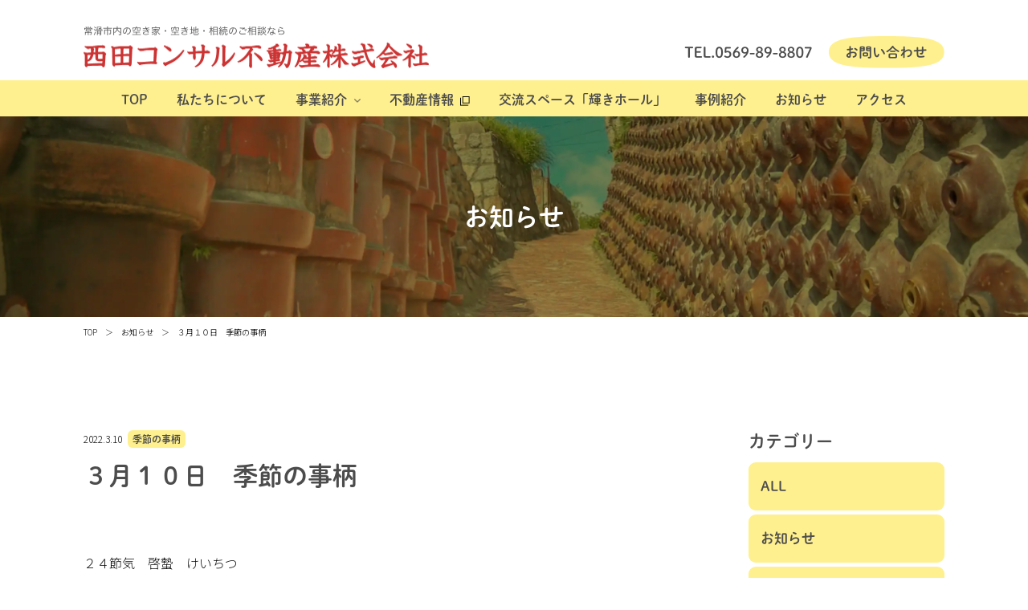

--- FILE ---
content_type: text/html; charset=UTF-8
request_url: http://nishida-consul-realestate.com/news/5207/
body_size: 60322
content:
<!doctype html>
<html lang="ja">
<head>
	<meta charset="UTF-8">
	<meta name="viewport" content="width=device-width, initial-scale=1">

    <!-- Google Analytics -->
	<script>
    (function(i,s,o,g,r,a,m){i['GoogleAnalyticsObject']=r;i[r]=i[r]||function(){
    (i[r].q=i[r].q||[]).push(arguments)},i[r].l=1*new
    Date();a=s.createElement(o),
    m=s.getElementsByTagName(o)[0];a.async=1;a.src=g;m.parentNode.insertBefore(a
    ,m)
    })(window,document,'script','https://www.google-analytics.com/analytics.js',
    'ga');
    ga('create', 'UA-56024203-1', 'auto');
    ga('send', 'pageview');
    </script>

	<!-- google fonts -->
    <link rel="preconnect" href="https://fonts.googleapis.com">
    <link rel="preconnect" href="https://fonts.gstatic.com" crossorigin>
    <link href="https://fonts.googleapis.com/css2?family=Noto+Sans+JP:wght@300;500;700&display=swap" rel="stylesheet">

    <!-- slick -->
    <link rel="stylesheet" href="https://cdn.jsdelivr.net/npm/slick-carousel@1.8.1/slick/slick-theme.min.css">
    <link rel="stylesheet" href="https://cdn.jsdelivr.net/npm/slick-carousel@1.8.1/slick/slick.min.css">

    <!-- Adobe Fonts -->
    <script>
    (function(d) {
        var config = {
        kitId: 'ksq2eit',
        scriptTimeout: 3000,
        async: true
        },
        h=d.documentElement,t=setTimeout(function(){h.className=h.className.replace(/\bwf-loading\b/g,"")+" wf-inactive";},config.scriptTimeout),tk=d.createElement("script"),f=false,s=d.getElementsByTagName("script")[0],a;h.className+=" wf-loading";tk.src='https://use.typekit.net/'+config.kitId+'.js';tk.async=true;tk.onload=tk.onreadystatechange=function(){a=this.readyState;if(f||a&&a!="complete"&&a!="loaded")return;f=true;clearTimeout(t);try{Typekit.load(config)}catch(e){}};s.parentNode.insertBefore(tk,s)
    })(document);
    </script>

    <meta name="description" content="２４節気　啓蟄　けいちつ ７２候　蟄虫戸を啓く　すごもりむしとをひらく 今日は３月１０日の語呂合わせで砂糖の日！！ 砂糖は体内に入るとエネルギー源になります。 我が家では三温糖を主に使っています。 煮物にコクがでると聞いたのでなんとなく・・…" />
    <meta name="keywords" content="不動産,常滑市,土地活用,コンサルティング,土地売却,相続,賃貸経営,知多半島,愛知県" />

    <meta property="og:title" content="お知らせ｜３月１０日　季節の事柄｜西田コンサル不動産" />
    <meta property="og:description" content="２４節気　啓蟄　けいちつ ７２候　蟄虫戸を啓く　すごもりむしとをひらく 今日は３月１０日の語呂合わせで砂糖の日！！ 砂糖は体内に入るとエネルギー源になります。 我が家では三温糖を主に使っています。 煮物にコクがでると聞いたのでなんとなく・・…" />
    <meta property="og:image" content="http://nishida-consul-realestate.com/cp-bin/wordpress/wp-content/themes/nishida2024/assets/img/common/ogp.jpg" />
	<meta property="og:type" content="website">
	<meta property="og:url" content="http://nishida-consul-realestate.com/news/5207/" />
    <meta property="og:site_name" content="西田コンサル不動産株式会社|愛知県常滑市を中心にした不動産のコンサルティング事業" />
    <meta property="og:locale" content="ja_JP" />

    <link rel="icon" href="http://nishida-consul-realestate.com/cp-bin/wordpress/wp-content/themes/nishida2024/assets/img/common/favicon.ico">
	<link rel="apple-touch-icon" sizes="180x180" href="http://nishida-consul-realestate.com/cp-bin/wordpress/wp-content/themes/nishida2024/assets/img/common/favicon.ico">

	<title>お知らせ｜３月１０日　季節の事柄｜西田コンサル不動産</title>
<meta name='robots' content='max-image-preview:large' />
<link rel="alternate" type="application/rss+xml" title="西田コンサル不動産株式会社|愛知県常滑市を中心にした不動産のコンサルティング事業 &raquo; フィード" href="http://nishida-consul-realestate.com/feed/" />
<link rel="alternate" type="application/rss+xml" title="西田コンサル不動産株式会社|愛知県常滑市を中心にした不動産のコンサルティング事業 &raquo; コメントフィード" href="http://nishida-consul-realestate.com/comments/feed/" />
<link rel="alternate" type="application/rss+xml" title="西田コンサル不動産株式会社|愛知県常滑市を中心にした不動産のコンサルティング事業 &raquo; ３月１０日　季節の事柄 のコメントのフィード" href="http://nishida-consul-realestate.com/news/5207/feed/" />
<link rel="alternate" title="oEmbed (JSON)" type="application/json+oembed" href="http://nishida-consul-realestate.com/wp-json/oembed/1.0/embed?url=http%3A%2F%2Fnishida-consul-realestate.com%2Fnews%2F5207%2F" />
<link rel="alternate" title="oEmbed (XML)" type="text/xml+oembed" href="http://nishida-consul-realestate.com/wp-json/oembed/1.0/embed?url=http%3A%2F%2Fnishida-consul-realestate.com%2Fnews%2F5207%2F&#038;format=xml" />
<style id='wp-img-auto-sizes-contain-inline-css'>
img:is([sizes=auto i],[sizes^="auto," i]){contain-intrinsic-size:3000px 1500px}
/*# sourceURL=wp-img-auto-sizes-contain-inline-css */
</style>
<style id='wp-emoji-styles-inline-css'>

	img.wp-smiley, img.emoji {
		display: inline !important;
		border: none !important;
		box-shadow: none !important;
		height: 1em !important;
		width: 1em !important;
		margin: 0 0.07em !important;
		vertical-align: -0.1em !important;
		background: none !important;
		padding: 0 !important;
	}
/*# sourceURL=wp-emoji-styles-inline-css */
</style>
<style id='wp-block-library-inline-css'>
:root{--wp-block-synced-color:#7a00df;--wp-block-synced-color--rgb:122,0,223;--wp-bound-block-color:var(--wp-block-synced-color);--wp-editor-canvas-background:#ddd;--wp-admin-theme-color:#007cba;--wp-admin-theme-color--rgb:0,124,186;--wp-admin-theme-color-darker-10:#006ba1;--wp-admin-theme-color-darker-10--rgb:0,107,160.5;--wp-admin-theme-color-darker-20:#005a87;--wp-admin-theme-color-darker-20--rgb:0,90,135;--wp-admin-border-width-focus:2px}@media (min-resolution:192dpi){:root{--wp-admin-border-width-focus:1.5px}}.wp-element-button{cursor:pointer}:root .has-very-light-gray-background-color{background-color:#eee}:root .has-very-dark-gray-background-color{background-color:#313131}:root .has-very-light-gray-color{color:#eee}:root .has-very-dark-gray-color{color:#313131}:root .has-vivid-green-cyan-to-vivid-cyan-blue-gradient-background{background:linear-gradient(135deg,#00d084,#0693e3)}:root .has-purple-crush-gradient-background{background:linear-gradient(135deg,#34e2e4,#4721fb 50%,#ab1dfe)}:root .has-hazy-dawn-gradient-background{background:linear-gradient(135deg,#faaca8,#dad0ec)}:root .has-subdued-olive-gradient-background{background:linear-gradient(135deg,#fafae1,#67a671)}:root .has-atomic-cream-gradient-background{background:linear-gradient(135deg,#fdd79a,#004a59)}:root .has-nightshade-gradient-background{background:linear-gradient(135deg,#330968,#31cdcf)}:root .has-midnight-gradient-background{background:linear-gradient(135deg,#020381,#2874fc)}:root{--wp--preset--font-size--normal:16px;--wp--preset--font-size--huge:42px}.has-regular-font-size{font-size:1em}.has-larger-font-size{font-size:2.625em}.has-normal-font-size{font-size:var(--wp--preset--font-size--normal)}.has-huge-font-size{font-size:var(--wp--preset--font-size--huge)}.has-text-align-center{text-align:center}.has-text-align-left{text-align:left}.has-text-align-right{text-align:right}.has-fit-text{white-space:nowrap!important}#end-resizable-editor-section{display:none}.aligncenter{clear:both}.items-justified-left{justify-content:flex-start}.items-justified-center{justify-content:center}.items-justified-right{justify-content:flex-end}.items-justified-space-between{justify-content:space-between}.screen-reader-text{border:0;clip-path:inset(50%);height:1px;margin:-1px;overflow:hidden;padding:0;position:absolute;width:1px;word-wrap:normal!important}.screen-reader-text:focus{background-color:#ddd;clip-path:none;color:#444;display:block;font-size:1em;height:auto;left:5px;line-height:normal;padding:15px 23px 14px;text-decoration:none;top:5px;width:auto;z-index:100000}html :where(.has-border-color){border-style:solid}html :where([style*=border-top-color]){border-top-style:solid}html :where([style*=border-right-color]){border-right-style:solid}html :where([style*=border-bottom-color]){border-bottom-style:solid}html :where([style*=border-left-color]){border-left-style:solid}html :where([style*=border-width]){border-style:solid}html :where([style*=border-top-width]){border-top-style:solid}html :where([style*=border-right-width]){border-right-style:solid}html :where([style*=border-bottom-width]){border-bottom-style:solid}html :where([style*=border-left-width]){border-left-style:solid}html :where(img[class*=wp-image-]){height:auto;max-width:100%}:where(figure){margin:0 0 1em}html :where(.is-position-sticky){--wp-admin--admin-bar--position-offset:var(--wp-admin--admin-bar--height,0px)}@media screen and (max-width:600px){html :where(.is-position-sticky){--wp-admin--admin-bar--position-offset:0px}}

/*# sourceURL=wp-block-library-inline-css */
</style><style id='global-styles-inline-css'>
:root{--wp--preset--aspect-ratio--square: 1;--wp--preset--aspect-ratio--4-3: 4/3;--wp--preset--aspect-ratio--3-4: 3/4;--wp--preset--aspect-ratio--3-2: 3/2;--wp--preset--aspect-ratio--2-3: 2/3;--wp--preset--aspect-ratio--16-9: 16/9;--wp--preset--aspect-ratio--9-16: 9/16;--wp--preset--color--black: #000000;--wp--preset--color--cyan-bluish-gray: #abb8c3;--wp--preset--color--white: #ffffff;--wp--preset--color--pale-pink: #f78da7;--wp--preset--color--vivid-red: #cf2e2e;--wp--preset--color--luminous-vivid-orange: #ff6900;--wp--preset--color--luminous-vivid-amber: #fcb900;--wp--preset--color--light-green-cyan: #7bdcb5;--wp--preset--color--vivid-green-cyan: #00d084;--wp--preset--color--pale-cyan-blue: #8ed1fc;--wp--preset--color--vivid-cyan-blue: #0693e3;--wp--preset--color--vivid-purple: #9b51e0;--wp--preset--gradient--vivid-cyan-blue-to-vivid-purple: linear-gradient(135deg,rgb(6,147,227) 0%,rgb(155,81,224) 100%);--wp--preset--gradient--light-green-cyan-to-vivid-green-cyan: linear-gradient(135deg,rgb(122,220,180) 0%,rgb(0,208,130) 100%);--wp--preset--gradient--luminous-vivid-amber-to-luminous-vivid-orange: linear-gradient(135deg,rgb(252,185,0) 0%,rgb(255,105,0) 100%);--wp--preset--gradient--luminous-vivid-orange-to-vivid-red: linear-gradient(135deg,rgb(255,105,0) 0%,rgb(207,46,46) 100%);--wp--preset--gradient--very-light-gray-to-cyan-bluish-gray: linear-gradient(135deg,rgb(238,238,238) 0%,rgb(169,184,195) 100%);--wp--preset--gradient--cool-to-warm-spectrum: linear-gradient(135deg,rgb(74,234,220) 0%,rgb(151,120,209) 20%,rgb(207,42,186) 40%,rgb(238,44,130) 60%,rgb(251,105,98) 80%,rgb(254,248,76) 100%);--wp--preset--gradient--blush-light-purple: linear-gradient(135deg,rgb(255,206,236) 0%,rgb(152,150,240) 100%);--wp--preset--gradient--blush-bordeaux: linear-gradient(135deg,rgb(254,205,165) 0%,rgb(254,45,45) 50%,rgb(107,0,62) 100%);--wp--preset--gradient--luminous-dusk: linear-gradient(135deg,rgb(255,203,112) 0%,rgb(199,81,192) 50%,rgb(65,88,208) 100%);--wp--preset--gradient--pale-ocean: linear-gradient(135deg,rgb(255,245,203) 0%,rgb(182,227,212) 50%,rgb(51,167,181) 100%);--wp--preset--gradient--electric-grass: linear-gradient(135deg,rgb(202,248,128) 0%,rgb(113,206,126) 100%);--wp--preset--gradient--midnight: linear-gradient(135deg,rgb(2,3,129) 0%,rgb(40,116,252) 100%);--wp--preset--font-size--small: 13px;--wp--preset--font-size--medium: 20px;--wp--preset--font-size--large: 36px;--wp--preset--font-size--x-large: 42px;--wp--preset--spacing--20: 0.44rem;--wp--preset--spacing--30: 0.67rem;--wp--preset--spacing--40: 1rem;--wp--preset--spacing--50: 1.5rem;--wp--preset--spacing--60: 2.25rem;--wp--preset--spacing--70: 3.38rem;--wp--preset--spacing--80: 5.06rem;--wp--preset--shadow--natural: 6px 6px 9px rgba(0, 0, 0, 0.2);--wp--preset--shadow--deep: 12px 12px 50px rgba(0, 0, 0, 0.4);--wp--preset--shadow--sharp: 6px 6px 0px rgba(0, 0, 0, 0.2);--wp--preset--shadow--outlined: 6px 6px 0px -3px rgb(255, 255, 255), 6px 6px rgb(0, 0, 0);--wp--preset--shadow--crisp: 6px 6px 0px rgb(0, 0, 0);}:where(.is-layout-flex){gap: 0.5em;}:where(.is-layout-grid){gap: 0.5em;}body .is-layout-flex{display: flex;}.is-layout-flex{flex-wrap: wrap;align-items: center;}.is-layout-flex > :is(*, div){margin: 0;}body .is-layout-grid{display: grid;}.is-layout-grid > :is(*, div){margin: 0;}:where(.wp-block-columns.is-layout-flex){gap: 2em;}:where(.wp-block-columns.is-layout-grid){gap: 2em;}:where(.wp-block-post-template.is-layout-flex){gap: 1.25em;}:where(.wp-block-post-template.is-layout-grid){gap: 1.25em;}.has-black-color{color: var(--wp--preset--color--black) !important;}.has-cyan-bluish-gray-color{color: var(--wp--preset--color--cyan-bluish-gray) !important;}.has-white-color{color: var(--wp--preset--color--white) !important;}.has-pale-pink-color{color: var(--wp--preset--color--pale-pink) !important;}.has-vivid-red-color{color: var(--wp--preset--color--vivid-red) !important;}.has-luminous-vivid-orange-color{color: var(--wp--preset--color--luminous-vivid-orange) !important;}.has-luminous-vivid-amber-color{color: var(--wp--preset--color--luminous-vivid-amber) !important;}.has-light-green-cyan-color{color: var(--wp--preset--color--light-green-cyan) !important;}.has-vivid-green-cyan-color{color: var(--wp--preset--color--vivid-green-cyan) !important;}.has-pale-cyan-blue-color{color: var(--wp--preset--color--pale-cyan-blue) !important;}.has-vivid-cyan-blue-color{color: var(--wp--preset--color--vivid-cyan-blue) !important;}.has-vivid-purple-color{color: var(--wp--preset--color--vivid-purple) !important;}.has-black-background-color{background-color: var(--wp--preset--color--black) !important;}.has-cyan-bluish-gray-background-color{background-color: var(--wp--preset--color--cyan-bluish-gray) !important;}.has-white-background-color{background-color: var(--wp--preset--color--white) !important;}.has-pale-pink-background-color{background-color: var(--wp--preset--color--pale-pink) !important;}.has-vivid-red-background-color{background-color: var(--wp--preset--color--vivid-red) !important;}.has-luminous-vivid-orange-background-color{background-color: var(--wp--preset--color--luminous-vivid-orange) !important;}.has-luminous-vivid-amber-background-color{background-color: var(--wp--preset--color--luminous-vivid-amber) !important;}.has-light-green-cyan-background-color{background-color: var(--wp--preset--color--light-green-cyan) !important;}.has-vivid-green-cyan-background-color{background-color: var(--wp--preset--color--vivid-green-cyan) !important;}.has-pale-cyan-blue-background-color{background-color: var(--wp--preset--color--pale-cyan-blue) !important;}.has-vivid-cyan-blue-background-color{background-color: var(--wp--preset--color--vivid-cyan-blue) !important;}.has-vivid-purple-background-color{background-color: var(--wp--preset--color--vivid-purple) !important;}.has-black-border-color{border-color: var(--wp--preset--color--black) !important;}.has-cyan-bluish-gray-border-color{border-color: var(--wp--preset--color--cyan-bluish-gray) !important;}.has-white-border-color{border-color: var(--wp--preset--color--white) !important;}.has-pale-pink-border-color{border-color: var(--wp--preset--color--pale-pink) !important;}.has-vivid-red-border-color{border-color: var(--wp--preset--color--vivid-red) !important;}.has-luminous-vivid-orange-border-color{border-color: var(--wp--preset--color--luminous-vivid-orange) !important;}.has-luminous-vivid-amber-border-color{border-color: var(--wp--preset--color--luminous-vivid-amber) !important;}.has-light-green-cyan-border-color{border-color: var(--wp--preset--color--light-green-cyan) !important;}.has-vivid-green-cyan-border-color{border-color: var(--wp--preset--color--vivid-green-cyan) !important;}.has-pale-cyan-blue-border-color{border-color: var(--wp--preset--color--pale-cyan-blue) !important;}.has-vivid-cyan-blue-border-color{border-color: var(--wp--preset--color--vivid-cyan-blue) !important;}.has-vivid-purple-border-color{border-color: var(--wp--preset--color--vivid-purple) !important;}.has-vivid-cyan-blue-to-vivid-purple-gradient-background{background: var(--wp--preset--gradient--vivid-cyan-blue-to-vivid-purple) !important;}.has-light-green-cyan-to-vivid-green-cyan-gradient-background{background: var(--wp--preset--gradient--light-green-cyan-to-vivid-green-cyan) !important;}.has-luminous-vivid-amber-to-luminous-vivid-orange-gradient-background{background: var(--wp--preset--gradient--luminous-vivid-amber-to-luminous-vivid-orange) !important;}.has-luminous-vivid-orange-to-vivid-red-gradient-background{background: var(--wp--preset--gradient--luminous-vivid-orange-to-vivid-red) !important;}.has-very-light-gray-to-cyan-bluish-gray-gradient-background{background: var(--wp--preset--gradient--very-light-gray-to-cyan-bluish-gray) !important;}.has-cool-to-warm-spectrum-gradient-background{background: var(--wp--preset--gradient--cool-to-warm-spectrum) !important;}.has-blush-light-purple-gradient-background{background: var(--wp--preset--gradient--blush-light-purple) !important;}.has-blush-bordeaux-gradient-background{background: var(--wp--preset--gradient--blush-bordeaux) !important;}.has-luminous-dusk-gradient-background{background: var(--wp--preset--gradient--luminous-dusk) !important;}.has-pale-ocean-gradient-background{background: var(--wp--preset--gradient--pale-ocean) !important;}.has-electric-grass-gradient-background{background: var(--wp--preset--gradient--electric-grass) !important;}.has-midnight-gradient-background{background: var(--wp--preset--gradient--midnight) !important;}.has-small-font-size{font-size: var(--wp--preset--font-size--small) !important;}.has-medium-font-size{font-size: var(--wp--preset--font-size--medium) !important;}.has-large-font-size{font-size: var(--wp--preset--font-size--large) !important;}.has-x-large-font-size{font-size: var(--wp--preset--font-size--x-large) !important;}
/*# sourceURL=global-styles-inline-css */
</style>

<style id='classic-theme-styles-inline-css'>
/*! This file is auto-generated */
.wp-block-button__link{color:#fff;background-color:#32373c;border-radius:9999px;box-shadow:none;text-decoration:none;padding:calc(.667em + 2px) calc(1.333em + 2px);font-size:1.125em}.wp-block-file__button{background:#32373c;color:#fff;text-decoration:none}
/*# sourceURL=/wp-includes/css/classic-themes.min.css */
</style>
<link rel='stylesheet' id='contact-form-7-css' href='http://nishida-consul-realestate.com/cp-bin/wordpress/wp-content/plugins/contact-form-7/includes/css/styles.css?ver=6.1.4' media='all' />
<link rel='stylesheet' id='nishida2024-style-css' href='http://nishida-consul-realestate.com/cp-bin/wordpress/wp-content/themes/nishida2024/style.css?ver=1.0.4' media='all' />
<link rel='stylesheet' id='nishida2024-main-css' href='http://nishida-consul-realestate.com/cp-bin/wordpress/wp-content/themes/nishida2024/assets/css/style.css?ver=1.0.4' media='all' />
<link rel='stylesheet' id='wp-pagenavi-css' href='http://nishida-consul-realestate.com/cp-bin/wordpress/wp-content/plugins/wp-pagenavi/pagenavi-css.css?ver=2.70' media='all' />
<link rel="https://api.w.org/" href="http://nishida-consul-realestate.com/wp-json/" /><link rel="alternate" title="JSON" type="application/json" href="http://nishida-consul-realestate.com/wp-json/wp/v2/news/5207" /><link rel="EditURI" type="application/rsd+xml" title="RSD" href="http://nishida-consul-realestate.com/cp-bin/wordpress/xmlrpc.php?rsd" />
<meta name="generator" content="WordPress 6.9" />
<link rel="canonical" href="http://nishida-consul-realestate.com/news/5207/" />
<link rel='shortlink' href='http://nishida-consul-realestate.com/?p=5207' />
<link rel="pingback" href="http://nishida-consul-realestate.com/cp-bin/wordpress/xmlrpc.php"><style>.recentcomments a{display:inline !important;padding:0 !important;margin:0 !important;}</style></head>

<body class="wp-singular news-template-default single single-news postid-5207 wp-theme-nishida2024">

<!-- header -->
<header class="header">
    <div class="l-container">
        <div class="header__inner">
			            <div class="header__left">
                <a class="header__logo" href="/">
                    
                    <!-- picture -->
                    <picture>
                        <source type="image/webp" media="(min-width: 751px)" srcset="http://nishida-consul-realestate.com/cp-bin/wordpress/wp-content/themes/nishida2024/assets/img/webp/header_logo_pc.webp" width="430" height="54" /><!-- pc:webp -->
                        <source type="image/webp" media="(max-width: 750px)" srcset="http://nishida-consul-realestate.com/cp-bin/wordpress/wp-content/themes/nishida2024/assets/img/webp/header_logo_sp.webp" width="273" height="36" /><!-- sp:webp -->
                        <source media="(min-width: 751px)" srcset="http://nishida-consul-realestate.com/cp-bin/wordpress/wp-content/themes/nishida2024/assets/img/main/header_logo_pc.png" width="430" height="54" /><!-- pc -->
                        <img src="http://nishida-consul-realestate.com/cp-bin/wordpress/wp-content/themes/nishida2024/assets/img/main/header_logo_sp.png" srcset="http://nishida-consul-realestate.com/cp-bin/wordpress/wp-content/themes/nishida2024/assets/img/main/header_logo_sp.png" alt="常滑市内の空き家・空き地・相続のご相談なら西田コンサル不動産" width="273" height="36" /><!-- sp -->
                    </picture>
                    <!-- /picture -->

                </a>
            </div>
            <div class="header__right wide-only">
                <a class="header__phone" href="tel:0569898807">
                    
                    <!-- picture -->
                    <picture>
                        <source type="image/webp" srcset="http://nishida-consul-realestate.com/cp-bin/wordpress/wp-content/themes/nishida2024/assets/img/webp/header_phone_pc.webp" width="160" height="18" /><!-- common:webp -->
                        <img src="http://nishida-consul-realestate.com/cp-bin/wordpress/wp-content/themes/nishida2024/assets/img/main/png/header_phone_pc.png" srcset="http://nishida-consul-realestate.com/cp-bin/wordpress/wp-content/themes/nishida2024/assets/img/main/png/header_phone_pc.png" alt="TEL.0569-89-8807" width="160" height="18" /><!-- common -->
                    </picture>
                    <!-- /picture -->

                </a>
                <a class="header__contact" href="http://nishida-consul-realestate.com/contact">
                    
                    <!-- picture -->
                    <picture>
                        <source type="image/webp" srcset="http://nishida-consul-realestate.com/cp-bin/wordpress/wp-content/themes/nishida2024/assets/img/webp/header_contact_pc.webp" width="144" height="40" /><!-- common:webp -->
                        <img src="http://nishida-consul-realestate.com/cp-bin/wordpress/wp-content/themes/nishida2024/assets/img/main/png/header_contact_pc.png" srcset="http://nishida-consul-realestate.com/cp-bin/wordpress/wp-content/themes/nishida2024/assets/img/main/png/header_contact_pc.png" alt="お問い合わせ" width="144" height="40" /><!-- common -->
                    </picture>
                    <!-- /picture -->

                </a>
            </div>
            <div class="header-hamburger js-hamburger"><span></span></div>
        </div>
        <!-- .header-drawer -->
        <div class="header-drawer js-drawer">
            <div class="l-container header-drawer__inner">
                <a class="header-drawer__logo" href="http://nishida-consul-realestate.com">
                    
                    <!-- picture -->
                    <picture>
                        <source type="image/webp" srcset="http://nishida-consul-realestate.com/cp-bin/wordpress/wp-content/themes/nishida2024/assets/img/webp/drawer_logo_sp.webp" width="273" height="36" /><!-- common:webp -->
                        <img src="http://nishida-consul-realestate.com/cp-bin/wordpress/wp-content/themes/nishida2024/assets/img/main/png/drawer_logo_sp.png" srcset="http://nishida-consul-realestate.com/cp-bin/wordpress/wp-content/themes/nishida2024/assets/img/main/png/drawer_logo_sp.png" alt="常滑市内の空き家・空き地・相続のご相談なら西田コンサル不動産" width="273" height="36" /><!-- common -->
                    </picture>
                    <!-- /picture -->

                </a>
                <nav class="header-drawer__nav marugo">
					<ul id="menu-global" class="menu"><li id="menu-item-8625" class="menu-item menu-item-type-custom menu-item-object-custom menu-item-8625"><a href="/">TOP</a></li>
<li id="menu-item-8630" class="menu-item menu-item-type-post_type menu-item-object-page menu-item-8630"><a href="http://nishida-consul-realestate.com/about/">私たちについて</a></li>
<li id="menu-item-8626" class="menu-item menu-item-type-post_type menu-item-object-page menu-item-has-children menu-item-8626"><a href="http://nishida-consul-realestate.com/service/">事業紹介</a>
<ul class="sub-menu">
	<li id="menu-item-8629" class="menu-item menu-item-type-post_type menu-item-object-page menu-item-8629"><a href="http://nishida-consul-realestate.com/service/stg-1/">相続への備え</a></li>
	<li id="menu-item-8628" class="menu-item menu-item-type-post_type menu-item-object-page menu-item-8628"><a href="http://nishida-consul-realestate.com/service/stg-2/">続直後の問題解決</a></li>
	<li id="menu-item-8627" class="menu-item menu-item-type-post_type menu-item-object-page menu-item-8627"><a href="http://nishida-consul-realestate.com/service/stg-3/">相続後の問題解決</a></li>
</ul>
</li>
<li id="menu-item-8650" class="text-link-blank-wrap menu-item menu-item-type-custom menu-item-object-custom menu-item-8650"><a target="_blank" href="https://www.athome.co.jp/ahcb/nsd-net.html">不動産情報</a></li>
<li id="menu-item-8631" class="menu-item menu-item-type-post_type menu-item-object-page menu-item-8631"><a href="http://nishida-consul-realestate.com/kagayaki/">交流スペース「輝きホール」</a></li>
<li id="menu-item-8632" class="menu-item menu-item-type-custom menu-item-object-custom menu-item-8632"><a href="/work/">事例紹介</a></li>
<li id="menu-item-8633" class="menu-item menu-item-type-custom menu-item-object-custom menu-item-8633"><a href="/news/">お知らせ</a></li>
<li id="menu-item-8634" class="menu-item menu-item-type-custom menu-item-object-custom menu-item-8634"><a href="/about/#access">アクセス</a></li>
<li id="menu-item-8635" class="sp-only menu-item menu-item-type-custom menu-item-object-custom menu-item-8635"><a href="/about/#summary">会社概要</a></li>
<li id="menu-item-8651" class="fixed-only wide-only menu-item menu-item-type-post_type menu-item-object-page menu-item-8651"><a href="http://nishida-consul-realestate.com/?page_id=17">お問い合わせ</a></li>
</ul>                </nav>
                <div class="header-drawer__contact">
                    <a class="btn --white --square" href="http://nishida-consul-realestate.com/contact%20">お問い合わせ</a>
                </div>
            </div>
        </div>
        <!-- /.header-drawer -->
    </div>
</header>
<!-- /header -->

<!-- gnav -->
<div class="gnav wide-only js-gnav">
    <div class="gnav__inner">
        <a class="gnav__logo" href="/">
            
            <!-- picture -->
            <picture>
                <source type="image/webp" srcset="http://nishida-consul-realestate.com/cp-bin/wordpress/wp-content/themes/nishida2024/assets/img/webp/header_logo_sm_pc.webp" width="409" height="37" /><!-- common:webp -->
                <img src="http://nishida-consul-realestate.com/cp-bin/wordpress/wp-content/themes/nishida2024/assets/img/main/png/header_logo_sm_pc.png" srcset="http://nishida-consul-realestate.com/cp-bin/wordpress/wp-content/themes/nishida2024/assets/img/main/png/header_logo_sm_pc.png" alt="西田コンサル不動産（株）" width="409" height="37" /><!-- common -->
            </picture>
            <!-- /picture -->

        </a>
        <nav class="gnav__nav marugo">
			<ul id="menu-global-1" class="menu"><li class="menu-item menu-item-type-custom menu-item-object-custom menu-item-8625"><a href="/">TOP</a></li>
<li class="menu-item menu-item-type-post_type menu-item-object-page menu-item-8630"><a href="http://nishida-consul-realestate.com/about/">私たちについて</a></li>
<li class="menu-item menu-item-type-post_type menu-item-object-page menu-item-has-children menu-item-8626"><a href="http://nishida-consul-realestate.com/service/">事業紹介</a>
<ul class="sub-menu">
	<li class="menu-item menu-item-type-post_type menu-item-object-page menu-item-8629"><a href="http://nishida-consul-realestate.com/service/stg-1/">相続への備え</a></li>
	<li class="menu-item menu-item-type-post_type menu-item-object-page menu-item-8628"><a href="http://nishida-consul-realestate.com/service/stg-2/">続直後の問題解決</a></li>
	<li class="menu-item menu-item-type-post_type menu-item-object-page menu-item-8627"><a href="http://nishida-consul-realestate.com/service/stg-3/">相続後の問題解決</a></li>
</ul>
</li>
<li class="text-link-blank-wrap menu-item menu-item-type-custom menu-item-object-custom menu-item-8650"><a target="_blank" href="https://www.athome.co.jp/ahcb/nsd-net.html">不動産情報</a></li>
<li class="menu-item menu-item-type-post_type menu-item-object-page menu-item-8631"><a href="http://nishida-consul-realestate.com/kagayaki/">交流スペース「輝きホール」</a></li>
<li class="menu-item menu-item-type-custom menu-item-object-custom menu-item-8632"><a href="/work/">事例紹介</a></li>
<li class="menu-item menu-item-type-custom menu-item-object-custom menu-item-8633"><a href="/news/">お知らせ</a></li>
<li class="menu-item menu-item-type-custom menu-item-object-custom menu-item-8634"><a href="/about/#access">アクセス</a></li>
<li class="sp-only menu-item menu-item-type-custom menu-item-object-custom menu-item-8635"><a href="/about/#summary">会社概要</a></li>
<li class="fixed-only wide-only menu-item menu-item-type-post_type menu-item-object-page menu-item-8651"><a href="http://nishida-consul-realestate.com/?page_id=17">お問い合わせ</a></li>
</ul>        </nav>
    </div>
</div>
<!-- /gnav -->

<main class="main">
<!-- .page-fv -->
<div class="page-fv">
        <!-- picture -->
    <picture class="page-fv__pic">
        <source type="image/webp" media="(min-width: 751px)" srcset="http://nishida-consul-realestate.com/cp-bin/wordpress/wp-content/themes/nishida2024/assets/img/webp/news_fv_pc.webp" width="1500" height="250" /><!-- pc:webp -->
        <source type="image/webp" media="(max-width: 750px)" srcset="http://nishida-consul-realestate.com/cp-bin/wordpress/wp-content/themes/nishida2024/assets/img/webp/news_fv_sp.webp" width="375" height="266" /><!-- sp:webp -->
        <source media="(min-width: 751px)" srcset="http://nishida-consul-realestate.com/cp-bin/wordpress/wp-content/themes/nishida2024/assets/img/main/news_fv_pc.jpg" width="1500" height="250" /><!-- pc -->
        <img src="http://nishida-consul-realestate.com/cp-bin/wordpress/wp-content/themes/nishida2024/assets/img/main/news_fv_sp.jpg" srcset="http://nishida-consul-realestate.com/cp-bin/wordpress/wp-content/themes/nishida2024/assets/img/main/news_fv_sp.jpg" alt="お知らせ" width="375" height="266" /><!-- sp -->
    </picture>
    <!-- /picture -->

        <div class="l-container">
        <div class="page-fv__ttl marugo">お知らせ</div>
    </div>
</div>
<!-- /.page-fv -->

<!-- .breadcrumb -->
<div class="breadcrumb wide-only">
    <div class="l-container">
        <ul class="breadcrumb__list">
            <li><a href="/">TOP</a></li>
                                            <li><a href="http://nishida-consul-realestate.com/news/">お知らせ</a></li>
                                                            <li>３月１０日　季節の事柄</li>
                                    </ul>
    </div>
</div>
<!-- /.breadcrumb -->
<div class="l-container">
	<div class="page-contents --sidebar">
		<div class="page-contents__main">

			
<article id="post-5207" class="page-contents__article-wrap">
	<header class="entry-header page-contents__top">
				<div class="page-contents-ttl">
			<div class="page-contents-ttl__meta article-meta entry-meta"><time class="entry-date published updated article-meta__date" datetime="2022-03-10T09:18:28+09:00">2022.3.10</time> <a class="article-meta__cat marugo" href="http://nishida-consul-realestate.com/news/category/season/">季節の事柄</a> </div>
			<h1 class="page-contents-ttl__ttl marugo">３月１０日　季節の事柄</h1>
			<div class="article-meta marugo"></div>
		</div>
	</header>
	<div class="entry-content page-contents__article page-contents-article">
	<p>２４節気　啓蟄　けいちつ</p>
<p>７２候　蟄虫戸を啓く　すごもりむしとをひらく</p>
<p>今日は３月１０日の語呂合わせで砂糖の日！！</p>
<p>砂糖は体内に入るとエネルギー源になります。</p>
<p>我が家では三温糖を主に使っています。</p>
<p>煮物にコクがでると聞いたのでなんとなく・・・(;^ω^)</p>
<p>調べてみるとてんさい糖・黒糖が栄養がたくさん入っているそうですよ！！</p>
<p>砂糖だけでも色々種類があって楽しいですね(*´ω｀*)</p>
	</div><!-- .entry-content -->
	</article><!-- #post-5207 -->
			<div class="page-contents__bottom">

				                <!-- .page-contents-post-nav -->
                <div class="page-contents-post-nav">
					<nav class="navigation post-navigation" aria-label="投稿">
						<h2 class="screen-reader-text">投稿ナビゲーション</h2>
						<div class="nav-links">
                            							<div class="nav-previous ">
                                								<a href="http://nishida-consul-realestate.com/news/5202/" rel="prev"><span class="__label">前の記事</span><span class="__ttl wide-only">ヨガ初体験！！</span></a>
                                							</div>

							<div class="nav-list">
								<a href="http://nishida-consul-realestate.com/news/">記事一覧に<br>戻る</a>
							</div>

                            							<div class="nav-next  ">
                                								<a href="http://nishida-consul-realestate.com/news/5210/" rel="next"><span class="__label">次の記事</span><span class="__ttl wide-only">４月　輝きラーニングルーム開催のお知らせ</span></a>
                                							</div>
                           
						</div>
					</nav>
				</div>
				<!-- /.page-contents-post-nav -->
                				                <!-- .page-contents-related-posts -->
				<div class="page-contents-related-posts">
					<h2 class="page-contents-ttl-sub marugo">関連記事</h2>
					<ul class="article-list --col2">
						
                        						<li class="article-list-item --thumb">
							<a href="http://nishida-consul-realestate.com/news/9279/">
								<div class="article-list-item__thumb">
                                                                            <img width="253" height="300" src="http://nishida-consul-realestate.com/cp-bin/wordpress/wp-content/uploads/2026/01/super_yakiimo_machine-253x300.png" class="attachment-medium size-medium wp-post-image" alt="" decoding="async" fetchpriority="high" srcset="http://nishida-consul-realestate.com/cp-bin/wordpress/wp-content/uploads/2026/01/super_yakiimo_machine-253x300.png 253w, http://nishida-consul-realestate.com/cp-bin/wordpress/wp-content/uploads/2026/01/super_yakiimo_machine-460x546.png 460w, http://nishida-consul-realestate.com/cp-bin/wordpress/wp-content/uploads/2026/01/super_yakiimo_machine.png 674w" sizes="(max-width: 253px) 100vw, 253px" />                                    								</div>
								<div class="article-list-item__contents">
									<div class="article-meta"><span class="article-meta__cat marugo" href="http://nishida-consul-realestate.com/news/category/season/">季節の事柄</span> </div>
									<h3 class="article-list-item__ttl marugo">１月２０日　季節の事柄</h3>
								</div>
							</a>
						</li>
												<li class="article-list-item --thumb">
							<a href="http://nishida-consul-realestate.com/news/9274/">
								<div class="article-list-item__thumb">
                                                                            <img width="180" height="180" src="http://nishida-consul-realestate.com/cp-bin/wordpress/wp-content/uploads/2026/01/eto_uma_kagamimochi.png" class="attachment-medium size-medium wp-post-image" alt="" decoding="async" />                                    								</div>
								<div class="article-list-item__contents">
									<div class="article-meta"><span class="article-meta__cat marugo" href="http://nishida-consul-realestate.com/news/category/season/">季節の事柄</span> </div>
									<h3 class="article-list-item__ttl marugo">１月１６日　季節の事柄</h3>
								</div>
							</a>
						</li>
												<li class="article-list-item --thumb">
							<a href="http://nishida-consul-realestate.com/news/9271/">
								<div class="article-list-item__thumb">
                                                                            <img width="180" height="180" src="http://nishida-consul-realestate.com/cp-bin/wordpress/wp-content/uploads/2026/01/danro.png" class="attachment-medium size-medium wp-post-image" alt="" decoding="async" />                                    								</div>
								<div class="article-list-item__contents">
									<div class="article-meta"><span class="article-meta__cat marugo" href="http://nishida-consul-realestate.com/news/category/season/">季節の事柄</span> </div>
									<h3 class="article-list-item__ttl marugo">１月１３日　季節の事柄</h3>
								</div>
							</a>
						</li>
												<li class="article-list-item --thumb">
							<a href="http://nishida-consul-realestate.com/news/9268/">
								<div class="article-list-item__thumb">
                                                                            <img width="180" height="180" src="http://nishida-consul-realestate.com/cp-bin/wordpress/wp-content/uploads/2026/01/sports_ekiden_man.png" class="attachment-medium size-medium wp-post-image" alt="" decoding="async" loading="lazy" />                                    								</div>
								<div class="article-list-item__contents">
									<div class="article-meta"><span class="article-meta__cat marugo" href="http://nishida-consul-realestate.com/news/category/season/">季節の事柄</span> </div>
									<h3 class="article-list-item__ttl marugo">１月9日　季節の事柄</h3>
								</div>
							</a>
						</li>
											</ul>
				</div>
                <!-- /.page-contents-related-posts -->
                			</div>
		</div>
        
		
<!-- <aside id="secondary" class="widget-area"> -->
	<!-- </aside> -->

<!-- .page-contents__sidebar -->
<aside class="page-contents__sidebar sidebar">

	                        <div class="sidebar__item wide-only">
                                            <div>
                <h2 class="sidebar-ttl marugo">カテゴリー</h2>
                <ul class="cat-list marugo">
                    <li class="cat-list-item ">
                        <a href="http://nishida-consul-realestate.com/news/">ALL</a>
                    </li>
                                            <li class="cat-list-item ">
                            <a href="http://nishida-consul-realestate.com/news/category/info/">お知らせ</a>
                        </li>
                                            <li class="cat-list-item ">
                            <a href="http://nishida-consul-realestate.com/news/category/study-room/">各種教室</a>
                        </li>
                                            <li class="cat-list-item ">
                            <a href="http://nishida-consul-realestate.com/news/category/study-space/">中高生学習スペース</a>
                        </li>
                                            <li class="cat-list-item ">
                            <a href="http://nishida-consul-realestate.com/news/category/season/">季節の事柄</a>
                        </li>
                                    </ul>
            </div>
                            </div>
                                    <div class="sidebar__item sp-only">
                                                <div>
                <h2 class="sidebar-ttl marugo">カテゴリー</h2>
                <div class="input-select --main marugo">
                    <select name="cat" onChange="document.location.href=this.options[this.selectedIndex].value;">
                        <option value="http://nishida-consul-realestate.com/news/" >ALL</option>
                                                <option value="http://nishida-consul-realestate.com/news/category/info/" >お知らせ</option>
                                                <option value="http://nishida-consul-realestate.com/news/category/study-room/" >各種教室</option>
                                                <option value="http://nishida-consul-realestate.com/news/category/study-space/" >中高生学習スペース</option>
                                                <option value="http://nishida-consul-realestate.com/news/category/season/" >季節の事柄</option>
                                            </select>
                </div>
            </div>
                                </div>
                            
	
	                        <div class="sidebar__item">
                <h2 class="sidebar-ttl marugo">最新の記事</h2>
                <ul class="article-list">
                                        <li class="article-list-item">
                        <a href="http://nishida-consul-realestate.com/news/9279/">
                            <div class="article-meta"><time class="entry-date published updated article-meta__date" datetime="2026-01-20T12:08:55+09:00">2026.1.20</time> <span class="article-meta__cat marugo" href="http://nishida-consul-realestate.com/news/category/season/">季節の事柄</span> </div>
                            <h3 class="article-list-item__ttl marugo">１月２０日　季節の事柄</h3>
                        </a>
                    </li>
                                        <li class="article-list-item">
                        <a href="http://nishida-consul-realestate.com/news/9274/">
                            <div class="article-meta"><time class="entry-date published updated article-meta__date" datetime="2026-01-16T12:45:20+09:00">2026.1.16</time> <span class="article-meta__cat marugo" href="http://nishida-consul-realestate.com/news/category/season/">季節の事柄</span> </div>
                            <h3 class="article-list-item__ttl marugo">１月１６日　季節の事柄</h3>
                        </a>
                    </li>
                                        <li class="article-list-item">
                        <a href="http://nishida-consul-realestate.com/news/9275/">
                            <div class="article-meta"><time class="entry-date published updated article-meta__date" datetime="2026-01-15T10:25:32+09:00">2026.1.15</time> <span class="article-meta__cat marugo" href="http://nishida-consul-realestate.com/news/category/info/">お知らせ</span> </div>
                            <h3 class="article-list-item__ttl marugo">１月１日～１月１５日分　不動産及び地域関連　　新聞記事まとめ</h3>
                        </a>
                    </li>
                                        <li class="article-list-item">
                        <a href="http://nishida-consul-realestate.com/news/9271/">
                            <div class="article-meta"><time class="entry-date published updated article-meta__date" datetime="2026-01-13T09:09:04+09:00">2026.1.13</time> <span class="article-meta__cat marugo" href="http://nishida-consul-realestate.com/news/category/season/">季節の事柄</span> </div>
                            <h3 class="article-list-item__ttl marugo">１月１３日　季節の事柄</h3>
                        </a>
                    </li>
                                        <li class="article-list-item">
                        <a href="http://nishida-consul-realestate.com/news/9270/">
                            <div class="article-meta"><time class="entry-date published updated article-meta__date" datetime="2026-01-09T09:10:01+09:00">2026.1.9</time> <span class="article-meta__cat marugo" href="http://nishida-consul-realestate.com/news/category/info/">お知らせ</span> </div>
                            <h3 class="article-list-item__ttl marugo">１２月１７日～１２月３１日分　不動産及び地域関連　　新聞記事まとめ</h3>
                        </a>
                    </li>
                                    </ul>
            </div>
            
		<div class="sidebar__item">
		<h2 class="sidebar-ttl marugo">カレンダー</h2>
		<div class="wp-calendar-table-wrap">
			<table id="wp-calendar" class="wp-calendar-table">
	<caption>2026年1月</caption>
	<thead>
	<tr>
		<th scope="col" title="月曜日">月</th>
		<th scope="col" title="火曜日">火</th>
		<th scope="col" title="水曜日">水</th>
		<th scope="col" title="木曜日">木</th>
		<th scope="col" title="金曜日">金</th>
		<th scope="col" title="土曜日">土</th>
		<th scope="col" title="日曜日">日</th>
	</tr>
	</thead>
	<tbody>
	<tr>
		<td colspan="3" class="pad">&nbsp;</td><td>1</td><td>2</td><td>3</td><td>4</td>
	</tr>
	<tr>
		<td>5</td><td><a href="http://nishida-consul-realestate.com/news/date/2026/01/06/" aria-label="2026年1月6日 に投稿を公開">6</a></td><td><a href="http://nishida-consul-realestate.com/news/date/2026/01/07/" aria-label="2026年1月7日 に投稿を公開">7</a></td><td>8</td><td><a href="http://nishida-consul-realestate.com/news/date/2026/01/09/" aria-label="2026年1月9日 に投稿を公開">9</a></td><td>10</td><td>11</td>
	</tr>
	<tr>
		<td>12</td><td><a href="http://nishida-consul-realestate.com/news/date/2026/01/13/" aria-label="2026年1月13日 に投稿を公開">13</a></td><td>14</td><td><a href="http://nishida-consul-realestate.com/news/date/2026/01/15/" aria-label="2026年1月15日 に投稿を公開">15</a></td><td><a href="http://nishida-consul-realestate.com/news/date/2026/01/16/" aria-label="2026年1月16日 に投稿を公開">16</a></td><td>17</td><td>18</td>
	</tr>
	<tr>
		<td>19</td><td><a href="http://nishida-consul-realestate.com/news/date/2026/01/20/" aria-label="2026年1月20日 に投稿を公開">20</a></td><td>21</td><td>22</td><td id="today">23</td><td>24</td><td>25</td>
	</tr>
	<tr>
		<td>26</td><td>27</td><td>28</td><td>29</td><td>30</td><td>31</td>
		<td class="pad" colspan="1">&nbsp;</td>
	</tr>
	</tbody>
	</table><nav aria-label="前と次の月" class="wp-calendar-nav">
		<span class="wp-calendar-nav-prev"><a href="http://nishida-consul-realestate.com/news/date/2025/12/">&laquo; 12月</a></span>
		<span class="pad">&nbsp;</span>
		<span class="wp-calendar-nav-next">&nbsp;</span>
	</nav>		</div>
	</div>
	
	
	<div class="sidebar__item">
		<h2 class="sidebar-ttl marugo">アーカイブ</h2>
		<div class="input-select">
			<select name="archive-dropdown" onChange="document.location.href=this.options[this.selectedIndex].value+'?post_type=news'">
				<option selected hidden>月を選択</option>
					<option value='http://nishida-consul-realestate.com/news/date/2026/01/'> 2026年1月 </option>
	<option value='http://nishida-consul-realestate.com/news/date/2025/12/'> 2025年12月 </option>
	<option value='http://nishida-consul-realestate.com/news/date/2025/11/'> 2025年11月 </option>
	<option value='http://nishida-consul-realestate.com/news/date/2025/10/'> 2025年10月 </option>
	<option value='http://nishida-consul-realestate.com/news/date/2025/09/'> 2025年9月 </option>
	<option value='http://nishida-consul-realestate.com/news/date/2025/08/'> 2025年8月 </option>
	<option value='http://nishida-consul-realestate.com/news/date/2025/07/'> 2025年7月 </option>
	<option value='http://nishida-consul-realestate.com/news/date/2025/06/'> 2025年6月 </option>
	<option value='http://nishida-consul-realestate.com/news/date/2025/05/'> 2025年5月 </option>
	<option value='http://nishida-consul-realestate.com/news/date/2025/04/'> 2025年4月 </option>
	<option value='http://nishida-consul-realestate.com/news/date/2025/03/'> 2025年3月 </option>
	<option value='http://nishida-consul-realestate.com/news/date/2025/02/'> 2025年2月 </option>
			</select>
		</div>
	</div>
</aside>
<!-- /.page-contents__sidebar -->
	</div>
</div>



</main>

<!-- .footer -->
<footer class="footer ">
    <div class="footer__inner">
        <div class="l-container">
            <div class="footer__col">
                <div class="footer__about">
                    <a class="footer__logo" href="http://nishida-consul-realestate.com">
                        
                        <!-- picture -->
                        <picture class="">
                            <source type="image/webp" media="(min-width: 751px)" srcset="http://nishida-consul-realestate.com/cp-bin/wordpress/wp-content/themes/nishida2024/assets/img/webp/footer_logo_pc.webp" loading="lazy" width="862" height="65" /><!-- pc:webp -->
                            <source type="image/webp" media="(max-width: 750px)" srcset="http://nishida-consul-realestate.com/cp-bin/wordpress/wp-content/themes/nishida2024/assets/img/webp/footer_logo_sp.webp" loading="lazy" width="670" height="51" /><!-- sp:webp -->
                            <source media="(min-width: 751px)" srcset="http://nishida-consul-realestate.com/cp-bin/wordpress/wp-content/themes/nishida2024/assets/img/main/footer_logo_pc.png" loading="lazy" width="862" height="65" /><!-- pc -->
                            <img src="http://nishida-consul-realestate.com/cp-bin/wordpress/wp-content/themes/nishida2024/assets/img/main/footer_logo_sp.png" srcset="http://nishida-consul-realestate.com/cp-bin/wordpress/wp-content/themes/nishida2024/assets/img/main/footer_logo_sp.png" alt="西田コンサル不動産株式会社" loading="lazy" width="670" height="51" /><!-- sp -->
                        </picture>
                        <!-- /picture -->

                    </a>
                    <div class="footer__address">
                        <p>〒479-0837 愛知県常滑市新開町<br class="tb-only">３丁目79番地1</p>
                        <p>TEL. 0569-89-8807</p>
                    </div>
                </div>
                <nav class="footer__nav wide-only footer-nav">
                    <ul class="footer-nav-list">
                        <li><a href="http://nishida-consul-realestate.com">TOP</a></li>
                        <li><a href="http://nishida-consul-realestate.com/about">私たちについて</a></li>
                        <li><a href="http://nishida-consul-realestate.com/service">事業紹介</a></li>
                        <li><a class="text-link-blank" href="https://www.athome.co.jp/ahcb/nsd-net.html" target="_blank">不動産情報</a></li>
                        <li><a href="http://nishida-consul-realestate.com/kagayaki">交流スペース「輝きホール」</a></li>
                        <li><a href="http://nishida-consul-realestate.com/work">事例紹介</a></li>
                        <li><a href="http://nishida-consul-realestate.com/news">お知らせ</a></li>
                        <li><a href="http://nishida-consul-realestate.com/about#access">アクセス</a></li>
                        <li><a href="http://nishida-consul-realestate.com/contact">お問い合わせ</a></li>
                        <li><a href="http://nishida-consul-realestate.com/about#summary">会社概要</a></li>
                    </ul>
                </nav>
            </div>
            <div class="footer__copyright"><p>© Nishida Consultant & Real Estate Co.</p></div>
        </div>
    </div>
</footer>
<!-- /.footer -->

<!-- js -->
<script src="https://ajax.googleapis.com/ajax/libs/jquery/3.6.1/jquery.min.js"></script>
<script src="https://cdn.jsdelivr.net/npm/slick-carousel@1.8.1/slick/slick.min.js"></script>

<script type="speculationrules">
{"prefetch":[{"source":"document","where":{"and":[{"href_matches":"/*"},{"not":{"href_matches":["/cp-bin/wordpress/wp-*.php","/cp-bin/wordpress/wp-admin/*","/cp-bin/wordpress/wp-content/uploads/*","/cp-bin/wordpress/wp-content/*","/cp-bin/wordpress/wp-content/plugins/*","/cp-bin/wordpress/wp-content/themes/nishida2024/*","/*\\?(.+)"]}},{"not":{"selector_matches":"a[rel~=\"nofollow\"]"}},{"not":{"selector_matches":".no-prefetch, .no-prefetch a"}}]},"eagerness":"conservative"}]}
</script>
		<script type="text/javascript">
			var CJSFCF7 = {
				CLASS_WPCF7_FORM			: 'wpcf7',
				CLASS_WPCF7_ALERT_MESSAGE	: 'wpcf7-not-valid-tip',
				BUTTON_TEXT_CONFIRM			: '確認',
				BUTTON_TEXT_TO_CORRECT		: '修正',
				ERRMSG_EMPTY				: '入力必須の項目を入力してください。',
				ERRMSG_INVALIDE_EMAIL_ADDR	: 'メールアドレスの形式が正しくないようです。',
				ERRMSG_EMAIL_ADDR_UNMATCH	: '確認用のメールアドレスが一致していません。',
				ERRMSG_INVALIDE_URL			: 'URL に間違いがあります。',
				ERRMSG_INVALIDE_TEL			: '電話番号に間違いがあります。',
			};
		</script>
<script src="http://nishida-consul-realestate.com/cp-bin/wordpress/wp-includes/js/dist/hooks.min.js?ver=dd5603f07f9220ed27f1" id="wp-hooks-js"></script>
<script src="http://nishida-consul-realestate.com/cp-bin/wordpress/wp-includes/js/dist/i18n.min.js?ver=c26c3dc7bed366793375" id="wp-i18n-js"></script>
<script id="wp-i18n-js-after">
wp.i18n.setLocaleData( { 'text direction\u0004ltr': [ 'ltr' ] } );
//# sourceURL=wp-i18n-js-after
</script>
<script src="http://nishida-consul-realestate.com/cp-bin/wordpress/wp-content/plugins/contact-form-7/includes/swv/js/index.js?ver=6.1.4" id="swv-js"></script>
<script id="contact-form-7-js-translations">
( function( domain, translations ) {
	var localeData = translations.locale_data[ domain ] || translations.locale_data.messages;
	localeData[""].domain = domain;
	wp.i18n.setLocaleData( localeData, domain );
} )( "contact-form-7", {"translation-revision-date":"2025-11-30 08:12:23+0000","generator":"GlotPress\/4.0.3","domain":"messages","locale_data":{"messages":{"":{"domain":"messages","plural-forms":"nplurals=1; plural=0;","lang":"ja_JP"},"This contact form is placed in the wrong place.":["\u3053\u306e\u30b3\u30f3\u30bf\u30af\u30c8\u30d5\u30a9\u30fc\u30e0\u306f\u9593\u9055\u3063\u305f\u4f4d\u7f6e\u306b\u7f6e\u304b\u308c\u3066\u3044\u307e\u3059\u3002"],"Error:":["\u30a8\u30e9\u30fc:"]}},"comment":{"reference":"includes\/js\/index.js"}} );
//# sourceURL=contact-form-7-js-translations
</script>
<script id="contact-form-7-js-before">
var wpcf7 = {
    "api": {
        "root": "http:\/\/nishida-consul-realestate.com\/wp-json\/",
        "namespace": "contact-form-7\/v1"
    }
};
//# sourceURL=contact-form-7-js-before
</script>
<script src="http://nishida-consul-realestate.com/cp-bin/wordpress/wp-content/plugins/contact-form-7/includes/js/index.js?ver=6.1.4" id="contact-form-7-js"></script>
<script src="http://nishida-consul-realestate.com/cp-bin/wordpress/wp-content/themes/nishida2024/js/navigation.js?ver=1.0.4" id="nishida2024-navigation-js"></script>
<script src="http://nishida-consul-realestate.com/cp-bin/wordpress/wp-content/themes/nishida2024/assets/js/main.js?ver=1.0.4" id="nishida2024-main-js"></script>
<script src="http://nishida-consul-realestate.com/cp-bin/wordpress/wp-includes/js/comment-reply.min.js?ver=6.9" id="comment-reply-js" async data-wp-strategy="async" fetchpriority="low"></script>
<script src="http://nishida-consul-realestate.com/cp-bin/wordpress/wp-includes/js/jquery/jquery.min.js?ver=3.7.1" id="jquery-core-js"></script>
<script src="http://nishida-consul-realestate.com/cp-bin/wordpress/wp-includes/js/jquery/jquery-migrate.min.js?ver=3.4.1" id="jquery-migrate-js"></script>
<script src="http://nishida-consul-realestate.com/cp-bin/wordpress/wp-content/plugins/confirm-js-for-contact-form-7/cjsfcf7.js?ver=6.9" id="custom-script-js"></script>
<script id="wp-emoji-settings" type="application/json">
{"baseUrl":"https://s.w.org/images/core/emoji/17.0.2/72x72/","ext":".png","svgUrl":"https://s.w.org/images/core/emoji/17.0.2/svg/","svgExt":".svg","source":{"concatemoji":"http://nishida-consul-realestate.com/cp-bin/wordpress/wp-includes/js/wp-emoji-release.min.js?ver=6.9"}}
</script>
<script type="module">
/*! This file is auto-generated */
const a=JSON.parse(document.getElementById("wp-emoji-settings").textContent),o=(window._wpemojiSettings=a,"wpEmojiSettingsSupports"),s=["flag","emoji"];function i(e){try{var t={supportTests:e,timestamp:(new Date).valueOf()};sessionStorage.setItem(o,JSON.stringify(t))}catch(e){}}function c(e,t,n){e.clearRect(0,0,e.canvas.width,e.canvas.height),e.fillText(t,0,0);t=new Uint32Array(e.getImageData(0,0,e.canvas.width,e.canvas.height).data);e.clearRect(0,0,e.canvas.width,e.canvas.height),e.fillText(n,0,0);const a=new Uint32Array(e.getImageData(0,0,e.canvas.width,e.canvas.height).data);return t.every((e,t)=>e===a[t])}function p(e,t){e.clearRect(0,0,e.canvas.width,e.canvas.height),e.fillText(t,0,0);var n=e.getImageData(16,16,1,1);for(let e=0;e<n.data.length;e++)if(0!==n.data[e])return!1;return!0}function u(e,t,n,a){switch(t){case"flag":return n(e,"\ud83c\udff3\ufe0f\u200d\u26a7\ufe0f","\ud83c\udff3\ufe0f\u200b\u26a7\ufe0f")?!1:!n(e,"\ud83c\udde8\ud83c\uddf6","\ud83c\udde8\u200b\ud83c\uddf6")&&!n(e,"\ud83c\udff4\udb40\udc67\udb40\udc62\udb40\udc65\udb40\udc6e\udb40\udc67\udb40\udc7f","\ud83c\udff4\u200b\udb40\udc67\u200b\udb40\udc62\u200b\udb40\udc65\u200b\udb40\udc6e\u200b\udb40\udc67\u200b\udb40\udc7f");case"emoji":return!a(e,"\ud83e\u1fac8")}return!1}function f(e,t,n,a){let r;const o=(r="undefined"!=typeof WorkerGlobalScope&&self instanceof WorkerGlobalScope?new OffscreenCanvas(300,150):document.createElement("canvas")).getContext("2d",{willReadFrequently:!0}),s=(o.textBaseline="top",o.font="600 32px Arial",{});return e.forEach(e=>{s[e]=t(o,e,n,a)}),s}function r(e){var t=document.createElement("script");t.src=e,t.defer=!0,document.head.appendChild(t)}a.supports={everything:!0,everythingExceptFlag:!0},new Promise(t=>{let n=function(){try{var e=JSON.parse(sessionStorage.getItem(o));if("object"==typeof e&&"number"==typeof e.timestamp&&(new Date).valueOf()<e.timestamp+604800&&"object"==typeof e.supportTests)return e.supportTests}catch(e){}return null}();if(!n){if("undefined"!=typeof Worker&&"undefined"!=typeof OffscreenCanvas&&"undefined"!=typeof URL&&URL.createObjectURL&&"undefined"!=typeof Blob)try{var e="postMessage("+f.toString()+"("+[JSON.stringify(s),u.toString(),c.toString(),p.toString()].join(",")+"));",a=new Blob([e],{type:"text/javascript"});const r=new Worker(URL.createObjectURL(a),{name:"wpTestEmojiSupports"});return void(r.onmessage=e=>{i(n=e.data),r.terminate(),t(n)})}catch(e){}i(n=f(s,u,c,p))}t(n)}).then(e=>{for(const n in e)a.supports[n]=e[n],a.supports.everything=a.supports.everything&&a.supports[n],"flag"!==n&&(a.supports.everythingExceptFlag=a.supports.everythingExceptFlag&&a.supports[n]);var t;a.supports.everythingExceptFlag=a.supports.everythingExceptFlag&&!a.supports.flag,a.supports.everything||((t=a.source||{}).concatemoji?r(t.concatemoji):t.wpemoji&&t.twemoji&&(r(t.twemoji),r(t.wpemoji)))});
//# sourceURL=http://nishida-consul-realestate.com/cp-bin/wordpress/wp-includes/js/wp-emoji-loader.min.js
</script>

</body>

</html>


--- FILE ---
content_type: application/javascript
request_url: http://nishida-consul-realestate.com/cp-bin/wordpress/wp-content/themes/nishida2024/assets/js/main.js?ver=1.0.4
body_size: 11666
content:
/******/ (function() { // webpackBootstrap
var __webpack_exports__ = {};
/*!************************!*\
  !*** ./src/js/main.js ***!
  \************************/
(function ($) {
  $(function () {
    // ブレイクポイント
    var breakpoint = 750;
    // lottieアニメーションデータ
    var anim1, anim2;

    /*--------------------------------
    * PC幅判定
    --------------------------------*/
    function isPC() {
      return breakpoint + 1 <= $(window).width();
    }
    /*--------------------------------
    * スムーススクロール
    --------------------------------*/
    function scrollTo($target) {
      var offset = arguments.length > 1 && arguments[1] !== undefined ? arguments[1] : 0;
      var speed = arguments.length > 2 && arguments[2] !== undefined ? arguments[2] : 400;
      var type = arguments.length > 3 && arguments[3] !== undefined ? arguments[3] : 'swing';
      if ('' === $target) {
        $('html,body').animate({
          scrollTop: 0
        }, 'fast');
        return;
      }
      // headerの高さ調整
      var position = Math.round($target.offset().top - offset);
      // animateでスムーススクロール
      $('body,html').animate({
        scrollTop: position
      }, speed, type);
    }

    /*--------------------------------
    * 出現アニメーション
    * fade-inクラスを付与して画面内に入ったらふわっと表示
    --------------------------------*/
    function observeFadeInItems() {
      var targets = document.getElementsByClassName('fade-in');
      // すでにビューポートより上にある要素はfade-inクラスを除去
      for (var i = targets.length; i--;) {
        if (targets[i]) {
          var rect = targets[i].getBoundingClientRect();
          if (rect.top < 0) {
            targets[i].classList.remove('fade-in');
          }
        }
      }
      targets = document.getElementsByClassName('fade-in');
      // 画面内に入ったらfade-inクラスを追加
      for (var _i = targets.length; _i--;) {
        var observer = new IntersectionObserver(function (entries, observer) {
          for (var j = entries.length; j--;) {
            if (entries[j].isIntersecting) {
              if (false === entries[j].target.classList.contains('--active')) {
                entries[j].target.classList.add('--active');
              }
              observer.unobserve(entries[j].target);
            }
          }
        });
        observer.observe(targets[_i]);
      }
    }

    /*--------------------------------
    * ふきだし出現アニメーション
    * fade-inクラスを付与して画面内に入ったらふわっと表示
    --------------------------------*/
    function observeFukidashiItems() {
      // すでにビューポートより上にある要素は--animクラスを除去
      var targets = document.getElementsByClassName('js-fukidashi-items');
      for (var i = targets.length; i--;) {
        if (targets[i]) {
          var rect = targets[i].getBoundingClientRect();
          if (rect.top < 0) {
            targets[i].classList.remove('--anim');
          }
        }
      }
      for (var _i2 = targets.length; _i2--;) {
        var observer = new IntersectionObserver(function (entries, observer) {
          for (var j = targets.length; j--;) {
            if (entries[j].isIntersecting) {
              entries[j].target.classList.add('--active');
              observer.unobserve(entries[j].target);
              fukidashiAnimation();
            }
          }
        }, {
          threshold: 0.5
        });
        observer.observe(targets[_i2]);
      }
    }

    /*--------------------------------
    * ヘッダーの表示切り替え
    --------------------------------*/
    function toggleHeader() {
      var point = isPC() ? 800 : 600;
      var scroll = $(window).scrollTop();
      var $header = $('.js-gnav');
      var $headerPos = 300;
      if ($headerPos <= scroll && scroll < point) {
        // 非表示区間
        if ($header.hasClass('--show')) {
          $header.removeClass('--show');
        } else {
          $header.addClass('--fixed');
        }
      } else if (point <= scroll) {
        // 固定表示区間
        if (false === $header.hasClass('--show')) {
          if ($header.hasClass('--fixed')) {
            $header.addClass('--fixed --init --show');
          } else {
            // 初回読み込み時
            $header.addClass('--fixed');
          }
        }
      } else {
        // インライン表示区間
        if ($header.hasClass('--fixed')) {
          $header.removeClass('--init --show --fixed');
        }
      }
    }

    /*--------------------------------
    * ハンバーガーメニューの表示切り替え
    --------------------------------*/
    function toggleDrawer($hamburger) {
      var scrollbarWidth = window.innerWidth - $(window).width();
      if ($hamburger.hasClass('--open')) {
        $hamburger.removeClass('--open');
        $('.js-drawer').removeClass('--show');
        $('body').css({
          height: '',
          overflow: ''
        });
        $hamburger.css('margin-right', '').parents('.js-header');
      } else {
        $hamburger.addClass('--open');
        // headerの高さに応じたパディング
        $('.js-drawer').css('padding-top', $('.js-header').innerHeight());
        $('.js-drawer').addClass('--show');
        $('body').css({
          height: '100%',
          overflow: 'hidden'
        });
        $hamburger.css('margin-right', scrollbarWidth + 'px');
      }
    }

    /*--------------------------------
    * fukidashiアニメーション
    --------------------------------*/
    function fukidashiAnimation() {
      $('.js-fukidashi-items .worry__msg-1').addClass('--show');
      $.when(step(function () {
        $('.js-fukidashi-items .worry__msg-2').addClass('--show');
      }, 0.2), step(function () {
        $('.js-fukidashi-items .worry__msg-3').addClass('--show');
      }, 0.4), step(function () {
        $('.js-fukidashi-items .worry__msg-4').addClass('--show');
      }, 0.6), step(function () {
        $('.js-fukidashi-items .worry__msg-5').addClass('--show');
      }, 0.8), step(function () {
        $('.js-fukidashi-items .worry__illust').addClass('--show');
        //$('.js-solution').addClass('--active');
      }, 1.0));
    }
    /*--------------------------------
    * 非同期処理
    --------------------------------*/
    function step(callback, sec) {
      var d = $.Deferred();
      setTimeout(function () {
        callback();
        d.resolve();
      }, sec * 1000);
      return d.promise();
    }
    /*--------------------------------
    * スライダーのループパッチ（がたつき防止）
    --------------------------------*/
    function slickLoopPatch(slideClass, slick, currentSlide, nextSlide) {
      $(slideClass).find(".slick-slide").each(function (index, el) {
        var $this = $(el),
          slickindex = $this.attr("data-slick-index");
        if (nextSlide == slick.slideCount - 1 && currentSlide == 0) {
          if (slickindex == "-1") {
            $this.addClass("is-active-next");
          } else {
            $this.removeClass("is-active-next");
          }
        } else if (nextSlide == 0) {
          if (slickindex == slick.slideCount) {
            $this.addClass("is-active-next");
          } else {
            $this.removeClass("is-active-next");
          }
        } else {
          $this.removeClass("is-active-next");
        }
      });
    }

    // ミラーリング
    $('.js-mirror').each(function () {
      var id = $(this).attr('data-mirror');
      if (0 < $('#' + id).length) {
        $(this).html($('#' + id).html());
      }
    });
    $('.js-mv-slider').slick({
      autoplay: true,
      autoplaySpeed: 4000,
      speed: 1500,
      slidesToShow: 1,
      centerMode: true,
      centerPadding: '25%',
      swipe: false,
      pauseOnFocus: false,
      pauseOnHover: false,
      arrows: false,
      responsive: [{
        breakpoint: breakpoint,
        settings: {
          centerMode: false,
          centerPadding: '0',
          autoplaySpeed: 4000,
          speed: 1500
        }
      }]
    }).on("beforeChange", function (event, slick, currentSlide, nextSlide) {
      // がたつき防止
      slickLoopPatch('.js-project-slider', slick, currentSlide, nextSlide);
    });
    $('.js-gnav .menu-item-has-children').hover(function () {
      if (isPC()) {
        $(this).find('> .sub-menu').slideToggle(200, 'linear');
      }
    });
    observeFadeInItems();
    observeFukidashiItems();

    // ハンバーガーメニュークリック
    $('.js-hamburger').on('click', function () {
      toggleDrawer($(this));
    });

    // ドロワーメニュークリック
    $('.js-drawer a').on('click', function () {
      if (isPC()) {
        return;
      }
      toggleDrawer($('.js-hamburger'));
    });

    // アコーディオンクリック
    $('.js-acc-header').on('click', function () {
      $(this).next('.js-acc-inner').slideToggle();
      $(this).toggleClass("--open");
    });

    // リサイズ時の切り替え
    $(window).on('resize', function () {
      if ($('.js-hamburger').hasClass('--open')) {
        if (isPC()) {
          // pc時に展開している場合は閉じる
          toggleDrawer($('.js-hamburger'));
        } else {
          // headerの高さに応じたパディング
          //$('.js-drawer').css('padding-top', $('.js-header').innerHeight());
        }
      }
    });

    // スクロール時の切り替え
    $(window).on('scroll', function () {
      toggleHeader();
    });

    // アンカーリンクの位置修正
    if ($(location).attr('href').indexOf("#") != -1) {
      var paths = $(location).attr('href').split("#");
      if ('' !== paths[paths.length - 1]) {
        // 指定位置へスクロール
        scrollTo($('#' + paths[paths.length - 1]), 170); // レンダリングの途中の可能性もあるため広めのオフセットとする
      }
    }
    // アンカーリンククリック
    $('a[href^="#"], a[href^="' + location.pathname + '#"], a[href^=".' + location.pathname + '#"]').on('click', function (e) {
      e.preventDefault();
      var paths = $(this).attr('href').split("#");
      // console.log(paths);
      var id = paths[paths.length - 1];
      var $target = '' === id ? '' : $('#' + id);
      // スムーススクロール
      scrollTo($target, 100);
      return false;
    });

    // グローバルメニューのカレント表示調整
    $('.gnav ul').not('.sub-menu').find('> .menu-item.current-menu-item > a').each(function () {
      var match = location.href.match(/https?:\/\/[^\/]+(\/.*)/);
      var path = match ? match[1] : '/'; // パス部分のみ取得（アンカー含む）
      // console.log('path: ' + path);
      // console.log('location.href: ' + location.href );
      // console.log('href: ' + $(this).attr('href'));
      if ($(this).attr('href') === location.href || $(this).attr('href') === path) {
        $(this).parent('.menu-item').addClass('--current');
      }
    });
    $('.js-search-btn').on('click', function () {
      var keyword = $(this).parent().find('input[type=text]').val();
      if ('' !== keyword) {
        var postType = '' === $(this).attr('data-post-type') ? 'post' : $(this).attr('data-post-type');
        location.href = '/search/' + keyword + '/?post_type=' + postType;
      }
      return false;
    });
  });
})(jQuery);
/******/ })()
;
//# sourceMappingURL=main.js.map